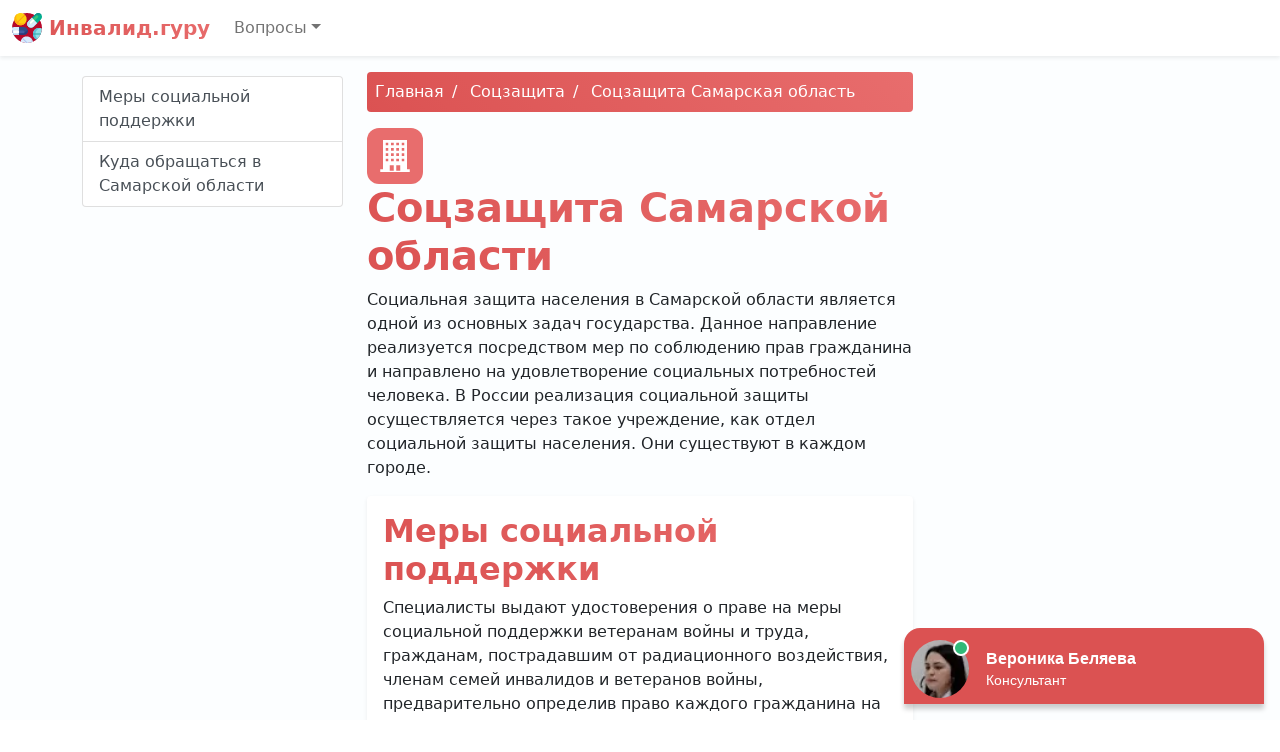

--- FILE ---
content_type: text/html; charset=UTF-8
request_url: https://oms09.ru/soc/1670/
body_size: 6269
content:
<!DOCTYPE html>
<html lang="ru-RU" class="h-100">
<head>
<meta charset="UTF-8" />
<meta name="viewport" content="width=device-width, initial-scale=1" />
<title>Соцзащита в Самарской области</title>
<meta name="description" content="Социальная защита населения в Самарской области является одной из основных задач государства. Данное направление реализуется посредством мер по соблюдению прав гражданина и направлено на удовлетворение социальных потребностей человека." />
<link rel="icon" href="https://oms09.ru/template/invalid.ico" type="image/x-icon" />
<link href="//cdn.jsdelivr.net/npm/bootstrap@5.0.0-beta1/dist/css/bootstrap.min.css" rel="stylesheet" />
<link href="//unpkg.com/leaflet@1.7.1/dist/leaflet.css" rel="stylesheet" />
<style>
	main {
		background: linear-gradient(165deg, #FCFEFF 50%, #fff 50%);
	}
	h1,
	.bg-white h2,
	.logo-text {
		font-weight: 700;
		background: -webkit-linear-gradient(45deg, #DB5252 0%, #E86D6D 100%);
		-webkit-background-clip: text;
		-webkit-text-fill-color: transparent;
	}
	#navigation a.active,
	.breadcrumb,
	.dropdown-item:active {
		background: #E86D6D;
		background: linear-gradient(45deg, #DB5252 0%, #E86D6D 100%);
		border-style: none;
	}
	.breadcrumb li + li::before {
		padding-right: 0.5rem;
		padding-left: 0.5rem;
		color: #fff;
		content: "/";
	}
	.breadcrumb li a,
	.box a,
	.box a:hover {
		color: #fff;
		text-decoration: none;
	}
	li.nav-item.dropdown {
		z-index: 1021;
	}
	.box,
	.icon {
		background-color: #E86D6D;
		border-radius: 0.75rem;
		color: #fff;
	}
	.icon {
		display: inline-flex;
		padding: 0.75rem;
	}
	.box .badge {
		background-color: #FCFEFF;
		color: #DB5252;
	}
	.phone::before {
		background-image: url("data:image/svg+xml,%3Csvg xmlns='http://www.w3.org/2000/svg' width='16' height='16' fill='white' viewBox='0 0 16 16'%3E%3Cpath d='M1.885.511a1.745 1.745 0 0 1 2.61.163L6.29 2.98c.329.423.445.974.315 1.494l-.547 2.19a.678.678 0 0 0 .178.643l2.457 2.457a.678.678 0 0 0 .644.178l2.189-.547a1.745 1.745 0 0 1 1.494.315l2.306 1.794c.829.645.905 1.87.163 2.611l-1.034 1.034c-.74.74-1.846 1.065-2.877.702a18.634 18.634 0 0 1-7.01-4.42 18.634 18.634 0 0 1-4.42-7.009c-.362-1.03-.037-2.137.703-2.877L1.885.511z'/%3E%3C/svg%3E");
	}
	.name::before {
		background-image: url("data:image/svg+xml,%3Csvg xmlns='http://www.w3.org/2000/svg' width='16' height='16' fill='white' viewBox='0 0 16 16'%3E%3Cpath d='M13.498.795l.149-.149a1.207 1.207 0 1 1 1.707 1.708l-.149.148a1.5 1.5 0 0 1-.059 2.059L4.854 14.854a.5.5 0 0 1-.233.131l-4 1a.5.5 0 0 1-.606-.606l1-4a.5.5 0 0 1 .131-.232l9.642-9.642a.5.5 0 0 0-.642.056L6.854 4.854a.5.5 0 1 1-.708-.708L9.44.854A1.5 1.5 0 0 1 11.5.796a1.5 1.5 0 0 1 1.998-.001z'/%3E%3C/svg%3E");
	}
	.address::before {
		background-image: url("data:image/svg+xml,%3Csvg xmlns='http://www.w3.org/2000/svg' width='16' height='16' fill='white' viewBox='0 0 16 16'%3E%3Cpath d='M8 16s6-5.686 6-10A6 6 0 0 0 2 6c0 4.314 6 10 6 10zm0-7a3 3 0 1 1 0-6 3 3 0 0 1 0 6z'/%3E%3C/svg%3E");
	}
	.office-hours::before {
		background-image: url("data:image/svg+xml,%3Csvg xmlns='http://www.w3.org/2000/svg' width='16' height='16' fill='white' viewBox='0 0 16 16'%3E%3Cpath d='M16 8A8 8 0 1 1 0 8a8 8 0 0 1 16 0zM8 3.5a.5.5 0 0 0-1 0V9a.5.5 0 0 0 .252.434l3.5 2a.5.5 0 0 0 .496-.868L8 8.71V3.5z'/%3E%3C/svg%3E");
	}
	.star {
		background-image: url("data:image/svg+xml,%3Csvg xmlns='http://www.w3.org/2000/svg' width='16' height='16' fill='orange' viewBox='0 0 16 16'%3E%3Cpath d='M3.612 15.443c-.386.198-.824-.149-.746-.592l.83-4.73L.173 6.765c-.329-.314-.158-.888.283-.95l4.898-.696L7.538.792c.197-.39.73-.39.927 0l2.184 4.327 4.898.696c.441.062.612.636.283.95l-3.523 3.356.83 4.73c.078.443-.36.79-.746.592L8 13.187l-4.389 2.256z'/%3E%3C/svg%3E");
	}
	.phone::before,
	.name::before,
	.address::before,
	.office-hours::before,
	.star {
		display: inline-block;
		width: 1.3em;
		height: 1.3em;
		vertical-align: middle;
		content: "";
		background-repeat: no-repeat;
	}
</style>
</head>
<body class="d-flex flex-column h-100" data-bs-spy="scroll" data-bs-target="#navigation">
<header>
<nav class="navbar navbar-expand-md navbar-light bg-white shadow-sm">
<div class="container-fluid">
<a class="navbar-brand logo-text" href="/"> <img src="/template/invalid.svg" width="30" height="30" class="align-top" alt="Инвалид.гуру" /> Инвалид.гуру </a>
<button class="navbar-toggler" type="button" data-bs-toggle="collapse" data-bs-target="#navbarCollapse" aria-controls="navbarCollapse" aria-expanded="false" aria-label="Toggle navigation">
<span class="navbar-toggler-icon"></span>
</button>
<div class="collapse navbar-collapse" id="navbarCollapse">
<ul class="navbar-nav me-auto mb-2 mb-md-0">
<li class="nav-item dropdown">
<a title="Вопросы" class="nav-link dropdown-toggle" href="#" id="navbarDropdown" role="button" data-bs-toggle="dropdown" aria-expanded="false">Вопросы</a>
<ul class="dropdown-menu" aria-labelledby="navbarDropdown">
<li><a class="dropdown-item" title="Как оформить инвалидность" href="/kak-oformit-invalidnost/">Как оформить инвалидность</a></li><li><a class="dropdown-item" title="Как обжаловать решение МСЭ" href="/kak-obzhalovat-reshenie-mse/">Как обжаловать решение МСЭ</a></li><li><a class="dropdown-item" title="МСЭ" href="/mediko-socialnaya-ehkspertiza/">МСЭ</a></li><li><a class="dropdown-item" title="Отделения ПФР" href="/pfr/">Отделения ПФР</a></li><li><a class="dropdown-item" title="Соцзащита" href="/soc/">Соцзащита</a></li><li><a class="dropdown-item" title="Суды" href="/sudy/">Суды</a></li></ul>
</li>
</ul>
</div>
</div>
</nav>
</header>
<main class="flex-shrink-0">
<div class="py-3 container">
<div class="row">
<div class="col-md-3">
<div class="list-group sticky-top mb-3 pt-1" id="navigation"><a class="list-group-item list-group-item-action" href="#p1">Меры социальной поддержки</a><a class="list-group-item list-group-item-action" href="#p2">Куда обращаться в Самарской области</a></div>
</div>
<div class="col-md-6">
<nav aria-label="breadcrumb"><ol class="breadcrumb p-2 mb-3 rounded" itemscope itemtype="https://schema.org/BreadcrumbList"><li><a href="/" title="Главная">Главная</a></li><li itemprop="itemListElement" itemscope itemtype="https://schema.org/ListItem">
    <a href="/soc/" itemprop="item" title="Соцзащита"><span itemprop="name">Соцзащита</span></a>
    <meta itemprop="position" content="1" />
</li><li itemprop="itemListElement" itemscope itemtype="https://schema.org/ListItem">
    <a href="/soc/1670/" itemprop="item" title="Соцзащита Самарская область"><span itemprop="name">Соцзащита Самарская область</span></a>
    <meta itemprop="position" content="2" />
</li></ol></nav><div class="text-center text-lg-start">
<div class="icon"><svg xmlns="http://www.w3.org/2000/svg" width="32" height="32" fill="currentColor" viewBox="0 0 24 24"><path d="M1 22h2v-22h18v22h2v2h-22v-2zm7-3v4h3v-4h-3zm5 0v4h3v-4h-3zm-6-5h-2v2h2v-2zm8 0h-2v2h2v-2zm-4 0h-2v2h2v-2zm8 0h-2v2h2v-2zm-12-4h-2v2h2v-2zm8 0h-2v2h2v-2zm-4 0h-2v2h2v-2zm8 0h-2v2h2v-2zm-12-4h-2v2h2v-2zm8 0h-2v2h2v-2zm-4 0h-2v2h2v-2zm8 0h-2v2h2v-2zm-12-4h-2v2h2v-2zm8 0h-2v2h2v-2zm-4 0h-2v2h2v-2zm8 0h-2v2h2v-2z"/></svg></div><h1>Соцзащита Самарской области</h1><p>Социальная защита населения в Самарской области является одной из основных задач государства. Данное направление реализуется посредством мер по соблюдению прав гражданина и направлено на удовлетворение социальных потребностей человека. В России реализация социальной защиты осуществляется через такое учреждение, как отдел социальной защиты населения. Они существуют в каждом городе.</p></div>
<div class="p-3 bg-white rounded shadow-sm mb-3">
<h2 id="p1">Меры социальной поддержки</h2>
<p>Специалисты выдают удостоверения о праве на меры социальной поддержки ветеранам войны и труда, гражданам, пострадавшим от радиационного воздействия, членам семей инвалидов и ветеранов войны, предварительно определив право каждого гражданина на получение соответствующего удостоверения.</p>
<p>Отдельным категориям граждан предоставляются меры социальной поддержки по оплате жилья и коммунальных услуг.</p><h2 id="p2">Куда обращаться в Самарской области</h2><div class="box p-3 mb-3">
<dl class="row"><dt class="col-sm-3 name text-truncate">Наименование</dt><dd class="col-sm-9 fw-bold"><a title="Управление социальной защиты населения - Алексеевка" href="/soczashchita/1641/">Управление социальной защиты населения - Алексеевка</a></dd><dt class="col-sm-3 address">Адрес</dt><dd class="col-sm-9">Самарская область, Алексеевский район, село Алексеевка, улица 50 лет Октября, 2</dd><dt class="col-sm-3 phone text-truncate">Телефон</dt><dd class="col-sm-9">+7 (84671) 2-13-51</dd><dt class="col-sm-3 office-hours">Режим работы</dt><dd class="col-sm-9">нет данных</dd></dl><hr><dl class="row"><dt class="col-sm-3 name text-truncate">Наименование</dt><dd class="col-sm-9 fw-bold"><a title="Управление социальной защиты населения - Безенчук" href="/soczashchita/1747/">Управление социальной защиты населения - Безенчук</a></dd><dt class="col-sm-3 address">Адрес</dt><dd class="col-sm-9">Самарская область, Безенчукский район, поселок Безенчук, Советская улица, 101</dd><dt class="col-sm-3 phone text-truncate">Телефон</dt><dd class="col-sm-9">+7 (84676) 2-11-55</dd><dt class="col-sm-3 office-hours">Режим работы</dt><dd class="col-sm-9">нет данных</dd></dl><hr><dl class="row"><dt class="col-sm-3 name text-truncate">Наименование</dt><dd class="col-sm-9 fw-bold"><a title="Управление социальной защиты населения - Богатое" href="/soczashchita/1793/">Управление социальной защиты населения - Богатое</a></dd><dt class="col-sm-3 address">Адрес</dt><dd class="col-sm-9">Самарская область, Богатовский район, село Богатое, Комсомольская улица, 15</dd><dt class="col-sm-3 phone text-truncate">Телефон</dt><dd class="col-sm-9">+7 (84666) 2-15-72</dd><dt class="col-sm-3 office-hours">Режим работы</dt><dd class="col-sm-9">нет данных</dd></dl><hr><dl class="row"><dt class="col-sm-3 name text-truncate">Наименование</dt><dd class="col-sm-9 fw-bold"><a title="Управление социальной защиты населения - Большая Черниговка" href="/soczashchita/1816/">Управление социальной защиты населения - Большая Черниговка</a></dd><dt class="col-sm-3 address">Адрес</dt><dd class="col-sm-9">Самарская область, Большечерниговский район, село Большая Черниговка, Советская улица, 85</dd><dt class="col-sm-3 phone text-truncate">Телефон</dt><dd class="col-sm-9">+7 (84672) 2-30-69</dd><dt class="col-sm-3 office-hours">Режим работы</dt><dd class="col-sm-9">нет данных</dd></dl><hr><dl class="row"><dt class="col-sm-3 name text-truncate">Наименование</dt><dd class="col-sm-9 fw-bold"><a title="Управление социальной защиты населения - Борское" href="/soczashchita/1839/">Управление социальной защиты населения - Борское</a></dd><dt class="col-sm-3 address">Адрес</dt><dd class="col-sm-9">Самарская область, Борский район, село Борское, Первомайская улица, 35</dd><dt class="col-sm-3 phone text-truncate">Телефон</dt><dd class="col-sm-9">+7 (84667) 2-55-53</dd><dt class="col-sm-3 office-hours">Режим работы</dt><dd class="col-sm-9">нет данных</dd></dl><hr><dl class="row"><dt class="col-sm-3 name text-truncate">Наименование</dt><dd class="col-sm-9 fw-bold"><a title="Управление социальной защиты населения - Варламово" href="/soczashchita/1872/">Управление социальной защиты населения - Варламово</a></dd><dt class="col-sm-3 address">Адрес</dt><dd class="col-sm-9">Самарская область, Сызранский район, поселок Варламово, Кооперативная улица, 21</dd><dt class="col-sm-3 phone text-truncate">Телефон</dt><dd class="col-sm-9">+7 (84649) 9-87-37</dd><dt class="col-sm-3 office-hours">Режим работы</dt><dd class="col-sm-9">нет данных</dd></dl><hr><dl class="row"><dt class="col-sm-3 name text-truncate">Наименование</dt><dd class="col-sm-9 fw-bold"><a title="Управление социальной защиты населения - Жигулевск" href="/soczashchita/2137/">Управление социальной защиты населения - Жигулевск</a></dd><dt class="col-sm-3 address">Адрес</dt><dd class="col-sm-9">Самарская область, Жигулевск, Почтовая улица, 1</dd><dt class="col-sm-3 phone text-truncate">Телефон</dt><dd class="col-sm-9">+7 (84862) 2-35-94<br />+7 (84862) 2-15-20</dd><dt class="col-sm-3 office-hours">Режим работы</dt><dd class="col-sm-9">нет данных</dd></dl><hr><dl class="row"><dt class="col-sm-3 name text-truncate">Наименование</dt><dd class="col-sm-9 fw-bold"><a title="Управление социальной защиты населения - Исаклы" href="/soczashchita/2237/">Управление социальной защиты населения - Исаклы</a></dd><dt class="col-sm-3 address">Адрес</dt><dd class="col-sm-9">Самарская область, Исаклинский район, село Исаклы, Первомайская улица, 8а</dd><dt class="col-sm-3 phone text-truncate">Телефон</dt><dd class="col-sm-9">+7 (84654) 2-23-62<br />+7 (84654) 2-21-02</dd><dt class="col-sm-3 office-hours">Режим работы</dt><dd class="col-sm-9">нет данных</dd></dl><hr><dl class="row"><dt class="col-sm-3 name text-truncate">Наименование</dt><dd class="col-sm-9 fw-bold"><a title="Управление социальной защиты населения - Кинель" href="/soczashchita/2338/">Управление социальной защиты населения - Кинель</a></dd><dt class="col-sm-3 address">Адрес</dt><dd class="col-sm-9">Самарская область, Кинель, Деповская улица, 28</dd><dt class="col-sm-3 phone text-truncate">Телефон</dt><dd class="col-sm-9">+7 (84663) 2-14-92</dd><dt class="col-sm-3 office-hours">Режим работы</dt><dd class="col-sm-9">нет данных</dd></dl><hr><dl class="row"><dt class="col-sm-3 name text-truncate">Наименование</dt><dd class="col-sm-9 fw-bold"><a title="Управление социальной защиты населения - Кинель" href="/soczashchita/2339/">Управление социальной защиты населения - Кинель</a></dd><dt class="col-sm-3 address">Адрес</dt><dd class="col-sm-9">Самарская область, Кинель, улица Мира, 41</dd><dt class="col-sm-3 phone text-truncate">Телефон</dt><dd class="col-sm-9">+7 (84663) 2-11-82</dd><dt class="col-sm-3 office-hours">Режим работы</dt><dd class="col-sm-9">нет данных</dd></dl><hr><dl class="row"><dt class="col-sm-3 name text-truncate">Наименование</dt><dd class="col-sm-9 fw-bold"><a title="Управление социальной защиты населения - Клявлино" href="/soczashchita/2367/">Управление социальной защиты населения - Клявлино</a></dd><dt class="col-sm-3 address">Адрес</dt><dd class="col-sm-9">Самарская область, Клявлинский район, село Клявлино, улица Гагарина, 43</dd><dt class="col-sm-3 phone text-truncate">Телефон</dt><dd class="col-sm-9">+7 (84653) 2-11-85<br />+7 (84653) 2-29-57<br />+7 (84653) 2-27-69</dd><dt class="col-sm-3 office-hours">Режим работы</dt><dd class="col-sm-9">нет данных</dd></dl><hr><dl class="row"><dt class="col-sm-3 name text-truncate">Наименование</dt><dd class="col-sm-9 fw-bold"><a title="Управление социальной защиты населения - Кошки" href="/soczashchita/2448/">Управление социальной защиты населения - Кошки</a></dd><dt class="col-sm-3 address">Адрес</dt><dd class="col-sm-9">Самарская область, Кошкинский район, село Кошки, Советская улица, 34</dd><dt class="col-sm-3 phone text-truncate">Телефон</dt><dd class="col-sm-9">+7 (84650) 2-22-99</dd><dt class="col-sm-3 office-hours">Режим работы</dt><dd class="col-sm-9">нет данных</dd></dl><hr><dl class="row"><dt class="col-sm-3 name text-truncate">Наименование</dt><dd class="col-sm-9 fw-bold"><a title="Управление социальной защиты населения - Красноармейское" href="/soczashchita/2456/">Управление социальной защиты населения - Красноармейское</a></dd><dt class="col-sm-3 address">Адрес</dt><dd class="col-sm-9">Самарская область, Красноармейский район, село Красноармейское, Шоссейная улица, 34</dd><dt class="col-sm-3 phone text-truncate">Телефон</dt><dd class="col-sm-9">+7 (84675) 2-21-91</dd><dt class="col-sm-3 office-hours">Режим работы</dt><dd class="col-sm-9">нет данных</dd></dl><hr><dl class="row"><dt class="col-sm-3 name text-truncate">Наименование</dt><dd class="col-sm-9 fw-bold"><a title="Управление социальной защиты населения - Красный Яр" href="/soczashchita/2505/">Управление социальной защиты населения - Красный Яр</a></dd><dt class="col-sm-3 address">Адрес</dt><dd class="col-sm-9">Самарская область, Красноярский район, село Красный Яр, Тополиная улица, 5</dd><dt class="col-sm-3 phone text-truncate">Телефон</dt><dd class="col-sm-9">+7 (84657) 2-12-82</dd><dt class="col-sm-3 office-hours">Режим работы</dt><dd class="col-sm-9">нет данных</dd></dl><hr><dl class="row"><dt class="col-sm-3 name text-truncate">Наименование</dt><dd class="col-sm-9 fw-bold"><a title="Главное управление социальной защиты населения - Нефтегорск" href="/soczashchita/2861/">Главное управление социальной защиты населения - Нефтегорск</a></dd><dt class="col-sm-3 address">Адрес</dt><dd class="col-sm-9">Самарская область, Нефтегорский район, Нефтегорск, проспект Победы, 7</dd><dt class="col-sm-3 phone text-truncate">Телефон</dt><dd class="col-sm-9">+7 (84670) 2-12-19</dd><dt class="col-sm-3 office-hours">Режим работы</dt><dd class="col-sm-9">нет данных</dd></dl><hr><dl class="row"><dt class="col-sm-3 name text-truncate">Наименование</dt><dd class="col-sm-9 fw-bold"><a title="Управление социальной защиты населения - Нефтегорск" href="/soczashchita/2862/">Управление социальной защиты населения - Нефтегорск</a></dd><dt class="col-sm-3 address">Адрес</dt><dd class="col-sm-9">Самарская область, Нефтегорский район, Нефтегорск, проспект Победы, 7</dd><dt class="col-sm-3 phone text-truncate">Телефон</dt><dd class="col-sm-9">+7 (84670) 2-12-00</dd><dt class="col-sm-3 office-hours">Режим работы</dt><dd class="col-sm-9">нет данных</dd></dl><hr><dl class="row"><dt class="col-sm-3 name text-truncate">Наименование</dt><dd class="col-sm-9 fw-bold"><a title="Управление социальной защиты населения - Новокуйбышевск" href="/soczashchita/2913/">Управление социальной защиты населения - Новокуйбышевск</a></dd><dt class="col-sm-3 address">Адрес</dt><dd class="col-sm-9">Самарская область, Новокуйбышевск, Ленинградская улица, 11а</dd><dt class="col-sm-3 phone text-truncate">Телефон</dt><dd class="col-sm-9">+7 (84635) 6-11-30</dd><dt class="col-sm-3 office-hours">Режим работы</dt><dd class="col-sm-9">нет данных</dd></dl><hr><dl class="row"><dt class="col-sm-3 name text-truncate">Наименование</dt><dd class="col-sm-9 fw-bold"><a title="Главное управление социальной защиты населения - Новокуйбышевск" href="/soczashchita/2914/">Главное управление социальной защиты населения - Новокуйбышевск</a></dd><dt class="col-sm-3 address">Адрес</dt><dd class="col-sm-9">Самарская область, Новокуйбышевск, Ленинградская улица, 9а</dd><dt class="col-sm-3 phone text-truncate">Телефон</dt><dd class="col-sm-9">+7 (84635) 6-11-30</dd><dt class="col-sm-3 office-hours">Режим работы</dt><dd class="col-sm-9">нет данных</dd></dl><hr><dl class="row"><dt class="col-sm-3 name text-truncate">Наименование</dt><dd class="col-sm-9 fw-bold"><a title="Управление социальной защиты населения - Октябрьск" href="/soczashchita/2986/">Управление социальной защиты населения - Октябрьск</a></dd><dt class="col-sm-3 address">Адрес</dt><dd class="col-sm-9">Самарская область, Октябрьск, улица Ленина, 57</dd><dt class="col-sm-3 phone text-truncate">Телефон</dt><dd class="col-sm-9">+7 (84646) 2-16-33<br />+7 (84646) 2-12-45<br />+7 (84646) 2-20-13</dd><dt class="col-sm-3 office-hours">Режим работы</dt><dd class="col-sm-9">нет данных</dd></dl><hr><dl class="row"><dt class="col-sm-3 name text-truncate">Наименование</dt><dd class="col-sm-9 fw-bold"><a title="Главное управление социальной защиты населения - Отрадный" href="/soczashchita/3040/">Главное управление социальной защиты населения - Отрадный</a></dd><dt class="col-sm-3 address">Адрес</dt><dd class="col-sm-9">Самарская область, Отрадный, Комсомольская улица, 5</dd><dt class="col-sm-3 phone text-truncate">Телефон</dt><dd class="col-sm-9">+7 (84661) 2-33-71</dd><dt class="col-sm-3 office-hours">Режим работы</dt><dd class="col-sm-9">нет данных</dd></dl><hr><dl class="row"><dt class="col-sm-3 name text-truncate">Наименование</dt><dd class="col-sm-9 fw-bold"><a title="Управление социальной защиты населения - Пестравка" href="/soczashchita/3093/">Управление социальной защиты населения - Пестравка</a></dd><dt class="col-sm-3 address">Адрес</dt><dd class="col-sm-9">Самарская область, Пестравский район, село Пестравка, улица 50 лет Октября, 43</dd><dt class="col-sm-3 phone text-truncate">Телефон</dt><dd class="col-sm-9">+7 (84674) 2-12-45</dd><dt class="col-sm-3 office-hours">Режим работы</dt><dd class="col-sm-9">нет данных</dd></dl><hr><dl class="row"><dt class="col-sm-3 name text-truncate">Наименование</dt><dd class="col-sm-9 fw-bold"><a title="Управление социальной защиты населения - Похвистнево" href="/soczashchita/3141/">Управление социальной защиты населения - Похвистнево</a></dd><dt class="col-sm-3 address">Адрес</dt><dd class="col-sm-9">Самарская область, Похвистнево, Ленинградская улица, 9</dd><dt class="col-sm-3 phone text-truncate">Телефон</dt><dd class="col-sm-9">+7 (84656) 2-37-20</dd><dt class="col-sm-3 office-hours">Режим работы</dt><dd class="col-sm-9">нет данных</dd></dl><hr><dl class="row"><dt class="col-sm-3 name text-truncate">Наименование</dt><dd class="col-sm-9 fw-bold"><a title="Главное управление социальной защиты населения - Похвистнево" href="/soczashchita/3142/">Главное управление социальной защиты населения - Похвистнево</a></dd><dt class="col-sm-3 address">Адрес</dt><dd class="col-sm-9">Самарская область, Похвистнево, Кооперативная улица, 27</dd><dt class="col-sm-3 phone text-truncate">Телефон</dt><dd class="col-sm-9">+7 (84656) 2-56-22</dd><dt class="col-sm-3 office-hours">Режим работы</dt><dd class="col-sm-9">нет данных</dd></dl><hr><dl class="row"><dt class="col-sm-3 name text-truncate">Наименование</dt><dd class="col-sm-9 fw-bold"><a title="Управление социальной защиты населения - Самара" href="/soczashchita/3243/">Управление социальной защиты населения - Самара</a></dd><dt class="col-sm-3 address">Адрес</dt><dd class="col-sm-9">Самарская область, Самара, Рижская улица, 9</dd><dt class="col-sm-3 phone text-truncate">Телефон</dt><dd class="col-sm-9">+7 (846) 330-68-22</dd><dt class="col-sm-3 office-hours">Режим работы</dt><dd class="col-sm-9">нет данных</dd></dl><hr><dl class="row"><dt class="col-sm-3 name text-truncate">Наименование</dt><dd class="col-sm-9 fw-bold"><a title="Управление социальной защиты населения - Самара" href="/soczashchita/3244/">Управление социальной защиты населения - Самара</a></dd><dt class="col-sm-3 address">Адрес</dt><dd class="col-sm-9">Самарская область, Самара, Вольская улица, 113а</dd><dt class="col-sm-3 phone text-truncate">Телефон</dt><dd class="col-sm-9">+7 (846) 995-92-45</dd><dt class="col-sm-3 office-hours">Режим работы</dt><dd class="col-sm-9">нет данных</dd></dl><hr><dl class="row"><dt class="col-sm-3 name text-truncate">Наименование</dt><dd class="col-sm-9 fw-bold"><a title="Управление социальной защиты населения - Самара" href="/soczashchita/3245/">Управление социальной защиты населения - Самара</a></dd><dt class="col-sm-3 address">Адрес</dt><dd class="col-sm-9">Самарская область, Самара, Галактионовская улица, 55</dd><dt class="col-sm-3 phone text-truncate">Телефон</dt><dd class="col-sm-9">+7 (846) 332-43-42</dd><dt class="col-sm-3 office-hours">Режим работы</dt><dd class="col-sm-9">нет данных</dd></dl><hr><dl class="row"><dt class="col-sm-3 name text-truncate">Наименование</dt><dd class="col-sm-9 fw-bold"><a title="Управление социальной защиты населения - Самара" href="/soczashchita/3246/">Управление социальной защиты населения - Самара</a></dd><dt class="col-sm-3 address">Адрес</dt><dd class="col-sm-9">Самарская область, Самара, Спортивная улица, 25в</dd><dt class="col-sm-3 phone text-truncate">Телефон</dt><dd class="col-sm-9">+7 (846) 336-00-12</dd><dt class="col-sm-3 office-hours">Режим работы</dt><dd class="col-sm-9">нет данных</dd></dl><hr><dl class="row"><dt class="col-sm-3 name text-truncate">Наименование</dt><dd class="col-sm-9 fw-bold"><a title="Управление социальной защиты населения - Самара" href="/soczashchita/3247/">Управление социальной защиты населения - Самара</a></dd><dt class="col-sm-3 address">Адрес</dt><dd class="col-sm-9">Самарская область, Самара, улица Мечникова, 50</dd><dt class="col-sm-3 phone text-truncate">Телефон</dt><dd class="col-sm-9">+7 (846) 338-16-32</dd><dt class="col-sm-3 office-hours">Режим работы</dt><dd class="col-sm-9">нет данных</dd></dl><hr><dl class="row"><dt class="col-sm-3 name text-truncate">Наименование</dt><dd class="col-sm-9 fw-bold"><a title="Управление социальной защиты населения - Самара" href="/soczashchita/3248/">Управление социальной защиты населения - Самара</a></dd><dt class="col-sm-3 address">Адрес</dt><dd class="col-sm-9">Самарская область, Самара, улица Дыбенко, 12в</dd><dt class="col-sm-3 phone text-truncate">Телефон</dt><dd class="col-sm-9">+7 (846) 260-85-95</dd><dt class="col-sm-3 office-hours">Режим работы</dt><dd class="col-sm-9">нет данных</dd></dl><hr><dl class="row"><dt class="col-sm-3 name text-truncate">Наименование</dt><dd class="col-sm-9 fw-bold"><a title="Управление социальной защиты населения - Самара" href="/soczashchita/3249/">Управление социальной защиты населения - Самара</a></dd><dt class="col-sm-3 address">Адрес</dt><dd class="col-sm-9">Самарская область, Самара, улица Победы, 91</dd><dt class="col-sm-3 phone text-truncate">Телефон</dt><dd class="col-sm-9">+7 (846) 995-49-47</dd><dt class="col-sm-3 office-hours">Режим работы</dt><dd class="col-sm-9">нет данных</dd></dl><hr><dl class="row"><dt class="col-sm-3 name text-truncate">Наименование</dt><dd class="col-sm-9 fw-bold"><a title="Главное управление социальной защиты населения - Самара" href="/soczashchita/3250/">Главное управление социальной защиты населения - Самара</a></dd><dt class="col-sm-3 address">Адрес</dt><dd class="col-sm-9">Самарская область, Самара, Некрасовская улица, 63</dd><dt class="col-sm-3 phone text-truncate">Телефон</dt><dd class="col-sm-9">+7 (846) 332-90-54</dd><dt class="col-sm-3 office-hours">Режим работы</dt><dd class="col-sm-9">нет данных</dd></dl><hr><dl class="row"><dt class="col-sm-3 name text-truncate">Наименование</dt><dd class="col-sm-9 fw-bold"><a title="Управление социальной защиты населения - Самара" href="/soczashchita/3251/">Управление социальной защиты населения - Самара</a></dd><dt class="col-sm-3 address">Адрес</dt><dd class="col-sm-9">Самарская область, Самара, Енисейская улица, 4</dd><dt class="col-sm-3 phone text-truncate">Телефон</dt><dd class="col-sm-9">+7 (846) 995-40-83<br />+7 (846) 994-51-87 (факс)</dd><dt class="col-sm-3 office-hours">Режим работы</dt><dd class="col-sm-9">нет данных</dd></dl><hr><dl class="row"><dt class="col-sm-3 name text-truncate">Наименование</dt><dd class="col-sm-9 fw-bold"><a title="Управление социальной защиты населения - Сергиевск" href="/soczashchita/3316/">Управление социальной защиты населения - Сергиевск</a></dd><dt class="col-sm-3 address">Адрес</dt><dd class="col-sm-9">Самарская область, Сергиевский район, село Сергиевск, Советская улица, 50</dd><dt class="col-sm-3 phone text-truncate">Телефон</dt><dd class="col-sm-9">+7 (84655) 2-30-21</dd><dt class="col-sm-3 office-hours">Режим работы</dt><dd class="col-sm-9">нет данных</dd></dl><hr><dl class="row"><dt class="col-sm-3 name text-truncate">Наименование</dt><dd class="col-sm-9 fw-bold"><a title="Главное управление социальной защиты населения - Сергиевск" href="/soczashchita/3317/">Главное управление социальной защиты населения - Сергиевск</a></dd><dt class="col-sm-3 address">Адрес</dt><dd class="col-sm-9">Самарская область, Сергиевский район, село Сергиевск, Советская улица, 50</dd><dt class="col-sm-3 phone text-truncate">Телефон</dt><dd class="col-sm-9">+7 (84655) 2-31-25</dd><dt class="col-sm-3 office-hours">Режим работы</dt><dd class="col-sm-9">нет данных</dd></dl><hr><dl class="row"><dt class="col-sm-3 name text-truncate">Наименование</dt><dd class="col-sm-9 fw-bold"><a title="Главное управление социальной защиты населения - Сызрань" href="/soczashchita/3441/">Главное управление социальной защиты населения - Сызрань</a></dd><dt class="col-sm-3 address">Адрес</dt><dd class="col-sm-9">Самарская область, Сызрань, улица Карла Маркса, 19</dd><dt class="col-sm-3 phone text-truncate">Телефон</dt><dd class="col-sm-9">+7 (8464) 98-39-78</dd><dt class="col-sm-3 office-hours">Режим работы</dt><dd class="col-sm-9">нет данных</dd></dl><hr><dl class="row"><dt class="col-sm-3 name text-truncate">Наименование</dt><dd class="col-sm-9 fw-bold"><a title="Управление социальной защиты населения - Сызрань" href="/soczashchita/3442/">Управление социальной защиты населения - Сызрань</a></dd><dt class="col-sm-3 address">Адрес</dt><dd class="col-sm-9">Самарская область, Сызрань, улица Карла Маркса, 19</dd><dt class="col-sm-3 phone text-truncate">Телефон</dt><dd class="col-sm-9">+7 (8464) 98-39-78<br />+7 (8464) 98-38-44</dd><dt class="col-sm-3 office-hours">Режим работы</dt><dd class="col-sm-9">нет данных</dd></dl><hr><dl class="row"><dt class="col-sm-3 name text-truncate">Наименование</dt><dd class="col-sm-9 fw-bold"><a title="Управление социальной защиты населения - Тольятти" href="/soczashchita/3496/">Управление социальной защиты населения - Тольятти</a></dd><dt class="col-sm-3 address">Адрес</dt><dd class="col-sm-9">Самарская область, Тольятти, площадь Свободы, 9</dd><dt class="col-sm-3 phone text-truncate">Телефон</dt><dd class="col-sm-9">+7 (8482) 28-32-62<br />+7 (8482) 28-00-11</dd><dt class="col-sm-3 office-hours">Режим работы</dt><dd class="col-sm-9">нет данных</dd></dl><hr><dl class="row"><dt class="col-sm-3 name text-truncate">Наименование</dt><dd class="col-sm-9 fw-bold"><a title="Управление социальной защиты населения - Самара" href="/soczashchita/3577/">Управление социальной защиты населения - Самара</a></dd><dt class="col-sm-3 address">Адрес</dt><dd class="col-sm-9">Самарская область, Самара, улица Сергея Лазо, 33</dd><dt class="col-sm-3 phone text-truncate">Телефон</dt><dd class="col-sm-9">+7 (846) 950-53-70</dd><dt class="col-sm-3 office-hours">Режим работы</dt><dd class="col-sm-9">нет данных</dd></dl><hr><dl class="row"><dt class="col-sm-3 name text-truncate">Наименование</dt><dd class="col-sm-9 fw-bold"><a title="Управление социальной защиты населения - Хворостянка" href="/soczashchita/3651/">Управление социальной защиты населения - Хворостянка</a></dd><dt class="col-sm-3 address">Адрес</dt><dd class="col-sm-9">Самарская область, Хворостянский район, село Хворостянка, улица Казакова, 21</dd><dt class="col-sm-3 phone text-truncate">Телефон</dt><dd class="col-sm-9">+7 (84677) 9-24-69</dd><dt class="col-sm-3 office-hours">Режим работы</dt><dd class="col-sm-9">нет данных</dd></dl><hr><dl class="row"><dt class="col-sm-3 name text-truncate">Наименование</dt><dd class="col-sm-9 fw-bold"><a title="Главное управление социальной защиты населения - Чапаевск" href="/soczashchita/3678/">Главное управление социальной защиты населения - Чапаевск</a></dd><dt class="col-sm-3 address">Адрес</dt><dd class="col-sm-9">Самарская область, Чапаевск, Рабочая улица, 11</dd><dt class="col-sm-3 phone text-truncate">Телефон</dt><dd class="col-sm-9">+7 (84639) 2-38-83</dd><dt class="col-sm-3 office-hours">Режим работы</dt><dd class="col-sm-9">нет данных</dd></dl><hr><dl class="row"><dt class="col-sm-3 name text-truncate">Наименование</dt><dd class="col-sm-9 fw-bold"><a title="Управление социальной защиты населения - Чапаевск" href="/soczashchita/3679/">Управление социальной защиты населения - Чапаевск</a></dd><dt class="col-sm-3 address">Адрес</dt><dd class="col-sm-9">Самарская область, Чапаевск, Рабочая улица, 11а</dd><dt class="col-sm-3 phone text-truncate">Телефон</dt><dd class="col-sm-9">+7 (84639) 2-38-86</dd><dt class="col-sm-3 office-hours">Режим работы</dt><dd class="col-sm-9">нет данных</dd></dl><hr><dl class="row"><dt class="col-sm-3 name text-truncate">Наименование</dt><dd class="col-sm-9 fw-bold"><a title="Управление социальной защиты населения - Челно-Вершины" href="/soczashchita/3689/">Управление социальной защиты населения - Челно-Вершины</a></dd><dt class="col-sm-3 address">Адрес</dt><dd class="col-sm-9">Самарская область, Челно-Вершинский район, село Челно-Вершины, Советская улица, 12</dd><dt class="col-sm-3 phone text-truncate">Телефон</dt><dd class="col-sm-9">+7 (84651) 2-11-91</dd><dt class="col-sm-3 office-hours">Режим работы</dt><dd class="col-sm-9">нет данных</dd></dl><hr><dl class="row"><dt class="col-sm-3 name text-truncate">Наименование</dt><dd class="col-sm-9 fw-bold"><a title="Управление социальной защиты населения - Шентала" href="/soczashchita/3765/">Управление социальной защиты населения - Шентала</a></dd><dt class="col-sm-3 address">Адрес</dt><dd class="col-sm-9">Самарская область, Шенталинский район, село Шентала, Советская улица, 9</dd><dt class="col-sm-3 phone text-truncate">Телефон</dt><dd class="col-sm-9">+7 (84652) 2-18-80</dd><dt class="col-sm-3 office-hours">Режим работы</dt><dd class="col-sm-9">нет данных</dd></dl><hr></div>
</div>
<div id="vk_comments"></div></div>
</div>
</div>
</main>
<footer class="footer mt-auto py-3">
<div class="container">
<div class="row">
<div class="col-auto me-auto">
<ul class="list-inline">
<li class="list-inline-item"><a href="/personal-data-processing-policy/" class="text-dark text-decoration-none">Политика обработки персональных данных</a></li>
<li class="list-inline-item"><a href="/user-agreement/" class="text-dark text-decoration-none">Пользовательское соглашение</a></li>
</ul>
</div>
<div class="col-auto">
<img src="/template/invalid.svg" width="48" height="48" alt="Инвалид.гуру" />
</div>
</div>
<hr />
<p><small>При копировании информации ссылка на источник обязательна.</small></p><p><small id="copyright">&copy; 2025 Все права защищены, oms09.ru.</small></p>
</div>
</footer>
<script>!function(e,t,d){e._feedot||(e._feedot="f3c6b9ee94c332f8b4a00e140e695e6d",(d=t.createElement("script")).src="https://widget.info-app4.ru/js/init.js?t="+(new Date).getTime(),d.defer=!0,t.body.appendChild(d))}(window,document);</script><script src="//cdn.jsdelivr.net/npm/bootstrap@5.0.0-beta1/dist/js/bootstrap.bundle.min.js"></script>
<script src="//unpkg.com/leaflet@1.7.1/dist/leaflet.js"></script>
<script src="/template/map.js"></script>
<script type="text/javascript" src="//vk.com/js/api/openapi.js?167"></script>
<script type="text/javascript">
VK.init({ apiId: 8123295, onlyWidgets: true });
</script>
<script type="text/javascript">
VK.Widgets.Comments("vk_comments", { limit: 10, attach: "*" });
</script><script>
new Image().src = "//counter.yadro.ru/hit?r"+
escape(document.referrer)+((typeof(screen)=="undefined")?"":
";s"+screen.width+"*"+screen.height+"*"+(screen.colorDepth?
screen.colorDepth:screen.pixelDepth))+";u"+escape(document.URL)+
";h"+escape(document.title.substring(0,150))+
";"+Math.random();
</script>
<script defer src="https://static.cloudflareinsights.com/beacon.min.js/vcd15cbe7772f49c399c6a5babf22c1241717689176015" integrity="sha512-ZpsOmlRQV6y907TI0dKBHq9Md29nnaEIPlkf84rnaERnq6zvWvPUqr2ft8M1aS28oN72PdrCzSjY4U6VaAw1EQ==" data-cf-beacon='{"version":"2024.11.0","token":"4e24c3b904274ac6b59d3ac1b7b50263","r":1,"server_timing":{"name":{"cfCacheStatus":true,"cfEdge":true,"cfExtPri":true,"cfL4":true,"cfOrigin":true,"cfSpeedBrain":true},"location_startswith":null}}' crossorigin="anonymous"></script>
</body>
</html>

--- FILE ---
content_type: image/svg+xml
request_url: https://oms09.ru/template/invalid.svg
body_size: 1146
content:
<svg xmlns="http://www.w3.org/2000/svg" height="682.667" viewBox="0 0 512 512" width="682.667"><path d="M512 256c0 141.387-114.613 256-256 256S0 397.387 0 256 114.613 0 256 0s256 114.617 256 256zm0 0" fill="#b7092b"/><path d="M219.684 30.684c-40.914-40.91-107.242-40.91-148.152 0s-40.91 107.242 0 148.152 107.238 40.91 148.152 0 40.91-107.242 0-148.152zm0 0" fill="#ffd00d"/><path d="M101.863 148.504C66.148 112.793 61.617 57.715 88.258 17.078a104.958 104.958 0 0 0-16.727 13.605c-40.91 40.91-40.914 107.242 0 148.152s107.242 40.91 148.152 0a105.047 105.047 0 0 0 13.605-16.727c-40.633 26.641-95.715 22.109-131.426-13.605zm0 0" fill="#ffaf10"/><path d="M71.531 178.836l5.492 5.113L224.797 36.18l-5.113-5.496-5.492-5.113L66.418 173.344l5.113 5.492zm0 0" fill="#ff9518"/><path d="M461.547 254.031c-57.859 0-104.762 46.902-104.762 104.762 0 42.355 25.141 78.84 61.313 95.348 54.715-44.812 90.516-111.84 93.66-187.309-14.91-8.16-32.02-12.801-50.211-12.801zm0 0" fill="#91e0e8"/><path d="M399.68 358.793c0-50.508 35.746-92.656 83.313-102.555a105.1 105.1 0 0 0-21.445-2.207c-57.859 0-104.762 46.902-104.762 104.762 0 42.355 25.141 78.84 61.313 95.348a258.11 258.11 0 0 0 17.859-16.086c-22.215-19.207-36.277-47.59-36.277-79.262zm0 0" fill="#5dc1d8"/><path d="M493.66 351.293H357.055l-.27 7.5.27 7.5h130.023a252.97 252.97 0 0 0 6.582-15zm0 0" fill="#28a5a5"/><path d="M256 512c34.891 0 68.148-6.992 98.461-19.633a104.32 104.32 0 0 0-30.016-62.277c-40.914-40.91-107.242-40.91-148.156 0a104.29 104.29 0 0 0-29.371 57.555C180.012 503.258 216.984 512 256 512zm0 0" fill="#d9eafc"/><path d="M354.461 492.367a104.32 104.32 0 0 0-30.016-62.277 105.047 105.047 0 0 0-16.727-13.605c17.133 26.137 21.352 58.246 12.688 87.34a253.985 253.985 0 0 0 34.055-11.457zm0 0" fill="#c3ddf4"/><path d="M181.785 424.977l-5.496 5.113-5.109 5.496 76.258 76.258L256 512c4.191 0 8.359-.109 12.5-.309zm0 0" fill="#aec1ed"/><path d="M369.133 234.121l123.969-123.969c25.199-25.199 25.199-66.055 0-91.254s-66.055-25.199-91.254 0L277.879 142.867c-25.199 25.199-25.199 66.055 0 91.254s66.055 25.199 91.254 0zm0 0" fill="#02af8e"/><path d="M308.211 173.199L432.18 49.23c19.879-19.879 49.5-24.062 73.496-12.574a64.507 64.507 0 0 0-12.574-17.758c-25.199-25.195-66.055-25.195-91.254 0L277.879 142.867c-25.199 25.199-25.199 66.055 0 91.254a64.433 64.433 0 0 0 17.758 12.574c-11.488-23.992-7.309-53.613 12.574-73.496zm0 0" fill="#0f9390"/><path d="M277.879 142.867l61.984-61.984 91.254 91.254-61.984 61.984c-25.199 25.199-66.055 25.199-91.254 0s-25.199-66.055 0-91.254zm0 0" fill="#d9eafc"/><path d="M308.211 173.199l61.984-61.984-30.332-30.332-61.984 61.984c-25.199 25.199-25.199 66.055 0 91.254a64.433 64.433 0 0 0 17.758 12.574c-11.488-23.992-7.309-53.613 12.574-73.496zm0 0" fill="#c3ddf4"/><path d="M337.855 182.098L441.074 78.875c9.203-9.203 9.203-24.125 0-33.328s-24.125-9.207-33.328 0L304.523 148.766c-9.203 9.203-9.203 24.125 0 33.332s24.129 9.203 33.332 0zm0 0" fill="#37c47a"/><path d="M304.523 148.766l51.609-51.609 33.332 33.328-51.609 51.613c-9.207 9.203-24.129 9.203-33.332 0s-9.203-24.129 0-33.332zm0 0" fill="#fff"/><path d="M206.172 241.031H30.855c-11.133 0-21.609 2.82-30.75 7.785L0 256c0 40.938 9.625 79.621 26.711 113.938 1.371.086 2.75.148 4.145.148h175.316c35.637 0 64.527-28.891 64.527-64.527s-28.891-64.527-64.527-64.527zm0 0" fill="#2e4c89"/><path d="M267.031 284.109c-8.84 25.094-32.746 43.078-60.859 43.078H30.855a64.35 64.35 0 0 1-21.879-3.812 254.42 254.42 0 0 0 17.734 46.563c1.371.086 2.75.145 4.145.145h175.316c35.637 0 64.527-28.887 64.527-64.523a64.353 64.353 0 0 0-3.668-21.449zm0 0" fill="#293d7c"/><path d="M.105 248.816L0 256c0 40.938 9.625 79.621 26.711 113.938 1.371.086 2.75.145 4.145.145h87.66V241.031h-87.66c-11.133 0-21.609 2.82-30.75 7.785zm0 0" fill="#d9eafc"/><path d="M8.977 323.375a254.42 254.42 0 0 0 17.734 46.563c1.371.086 2.75.145 4.145.145h87.656v-42.895H30.855a64.448 64.448 0 0 1-21.879-3.812zm0 0" fill="#c3ddf4"/><path d="M118.512 299.938H191.5c13.016 0 23.57 10.551 23.57 23.566s-10.555 23.566-23.57 23.566h-72.988a23.57 23.57 0 0 1-23.566-23.566 23.57 23.57 0 0 1 23.566-23.566zm0 0" fill="#445ea0"/><path d="M45.523 347.07h72.988v-47.133H45.523a23.57 23.57 0 0 0-23.566 23.566 23.57 23.57 0 0 0 23.566 23.566zm0 0" fill="#fff"/></svg>

--- FILE ---
content_type: application/javascript
request_url: https://config.widget.info-app5shs.ru/settings.js?pid=f3c6b9ee94c332f8b4a00e140e695e6d&t=1763306709916
body_size: 264
content:
window.FEEDOT_SETTINGS=window.FEEDOT_SETTINGS || {"referral":"b5f8eb390cb0eb26634c7622a794dac2","secretHash":"51c0e18bc48d73d58c77dfba1630197d","widgets":[{"id":15808,"type":"chat","platformId":2704,"customisation":{"desktop":{"operatorName":"\u0412\u0435\u0440\u043e\u043d\u0438\u043a\u0430","operatorSurname":"\u0411\u0435\u043b\u044f\u0435\u0432\u0430","operatorAvatar":"animated-3","autoOpen":"false","theme":"none","themeCustomColor1":"#DB5252","yandexCounter":null,"googleCounter":null,"facebookCounter":null,"mytargetCounter":null,"vkCounter":null},"mobile":{"_keep":true,"operatorName":"\u0412\u0435\u0440\u043e\u043d\u0438\u043a\u0430","operatorSurname":"\u0411\u0435\u043b\u044f\u0435\u0432\u0430","operatorAvatar":"animated-3","theme":"none","themeCustomColor1":"#DB5252"}},"rules":[]}]}
